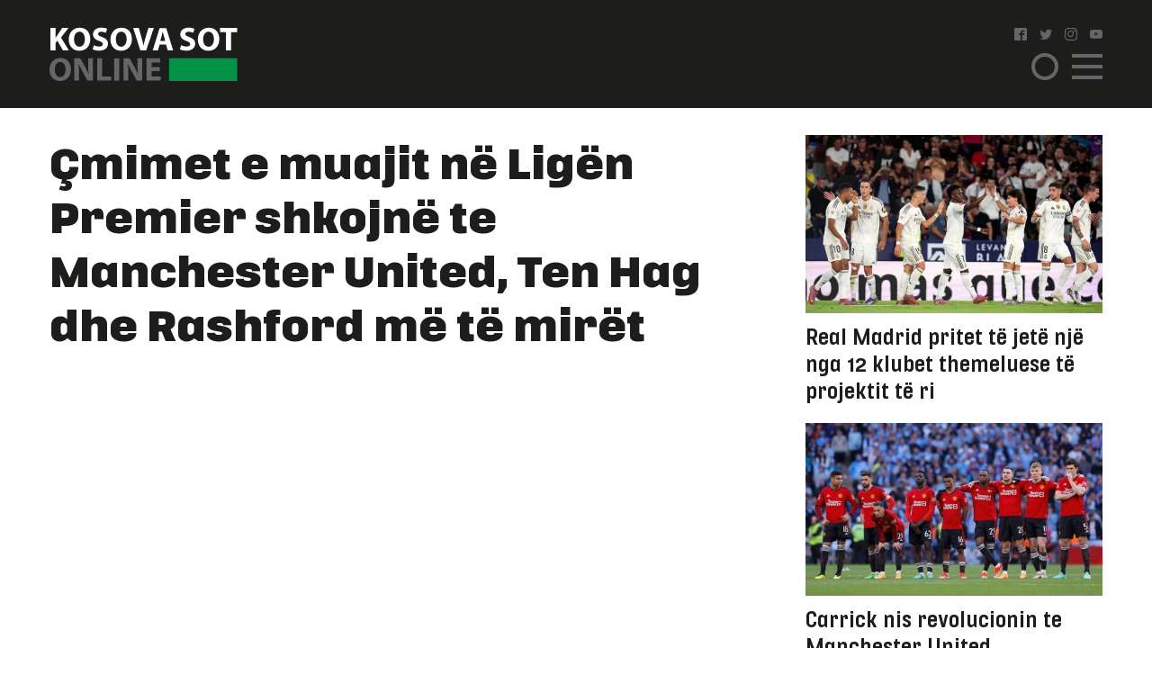

--- FILE ---
content_type: text/html; charset=UTF-8
request_url: https://www.kosova-sot.info/sport/644898/cmimet-e-muajit-ne-ligen-premier-shkojne-te-manchester-united-ten-hag-dhe-rashford-me-te-miret/
body_size: 9853
content:
<!DOCTYPE html>
<html lang="en"> 
    <head>
<!-- Google tag (gtag.js) -->
<script async src="https://www.googletagmanager.com/gtag/js?id=G-3CYNEGR6N2" type="6d5009192a9f6c7ee1f55b5e-text/javascript"></script>
<script type="6d5009192a9f6c7ee1f55b5e-text/javascript">
  window.dataLayer = window.dataLayer || [];
  function gtag(){dataLayer.push(arguments);}
  gtag('js', new Date());

  gtag('config', 'G-3CYNEGR6N2');
</script>
        <!--Meta Tag-->
        <meta http-equiv="Content-Type" content="text/html; charset=UTF-8" />
        <meta name="viewport" content="width=device-width, initial-scale=1, maximum-scale=1, minimum-scale=1">
        <meta http-equiv="X-UA-Compatible" content="IE=edge" />
        <link rel="shortcut icon" type="image/x-icon" href="/public/kosova-sot/repository/favicon.ico"/>
        <link rel="apple-touch-icon" sizes="180x180" href="/public/kosova-sot/repository/apple-touch-icon.png">
        <link rel="icon" type="image/png" sizes="32x32" href="/public/kosova-sot/repository/favicon-32x32.png">
        <link rel="icon" type="image/png" sizes="16x16" href="/public/kosova-sot/repository/favicon-16x16.png">
        <link rel="manifest" href="/public/kosova-sot/repository/site.webmanifest">
        <meta name="msapplication-TileColor" content="#da532c">
        <meta name="theme-color" content="#ffffff">
        <!--Bootstrap Style Sheet -->
        <link rel="stylesheet" type="text/css" href="/public/kosova-sot/plugins/bootstrap/css/bootstrap.min.css"/>
        <!-- Slick Style Sheet -->
        <link rel="stylesheet" type="text/css" href="/public/kosova-sot/plugins/slick/slick.css?v=1.14"/>
        <!-- Fancybox Style Sheet -->
        <link rel="stylesheet" type="text/css" href="/public/kosova-sot/plugins/fancybox/fancybox.min.css"/>
        <!--Cascading Style Sheet -->
        <link rel="stylesheet" type="text/css" href="/public/kosova-sot/css/style.css?v=2.97"/>
        <!--Script-->
        <script src="/public/kosova-sot/js/jquery-1.12.4.min.js" type="6d5009192a9f6c7ee1f55b5e-text/javascript"></script>
        <!--<script src="/public/kosova-sot/js/modernizr.custom.js"></script> -->
        <script src="/public/kosova-sot/js/jquery.easing.1.3.js" type="6d5009192a9f6c7ee1f55b5e-text/javascript"></script>
        <meta name="robots" content="noodp"/>
<title>Çmimet e muajit në Ligën Premier shkojnë te Manchester United, Ten Hag dhe Rashford më të mirët - Kosova Sot</title>
<link rel="canonical" href="https://www.kosova-sot.info/sport/644898/cmimet-e-muajit-ne-ligen-premier-shkojne-te-manchester-united-ten-hag-dhe-rashford-me-te-miret/" />


<meta name="description" content="E pat&euml;n fillimin e tmerrsh&euml;m me dy humbje radhazi, por Manchester United u k&euml;ndell duke marr&euml; kat&euml;r fitore t&euml; nj&euml;pasnj&euml;shme.&nbsp;Djajt&euml; e Kuq kan&euml; fituar 12 pik&euml; n&euml; kat&euml;r sfidat e..." />
<meta name="distribution" content="Kosova Sot" />
<meta property="og:title" content="Çmimet e muajit në Ligën Premier shkojnë te Manchester United, Ten Hag dhe Rashford më të mirët"/>
<meta property="og:description" content="E pat&euml;n fillimin e tmerrsh&euml;m me dy humbje radhazi, por Manchester United u k&euml;ndell duke marr&euml; kat&euml;r fitore t&euml; nj&euml;pasnj&euml;shme.&nbsp;Djajt&euml; e Kuq kan&euml; fituar 12 pik&euml; n&euml; kat&euml;r sfidat e..."/>
<meta property="og:image" content="https://www.kosova-sot.info/uploads/kosova-sot/images/2022/September/30/auto_Ten-Hag-Rashford-780x4391664546140.jpg" />
<meta property="og:image:width" content="900" />
<meta property="og:image:height" content="507" />
<meta property="og:url" content="https://www.kosova-sot.info/sport/644898/cmimet-e-muajit-ne-ligen-premier-shkojne-te-manchester-united-ten-hag-dhe-rashford-me-te-miret/" />
<meta property="og:site_name" content="Kosova Sot"/>
<meta property="og:type" content="article"/>
<meta property="article:published_time" content="2022-09-30T15:53:20+02:00" />
<meta property="article:modified_time" content="2026-01-08T07:38:46+01:00" />
<meta property="og:updated_time" content="2026-01-08T07:38:46+01:00" />
<meta property="article:author" content="https://www.facebook.com/kosovasotnr1/" />
<meta property="article:section" content="Sport"/>
<meta property="article:publisher" content="https://www.facebook.com/kosovasotnr1/" />
<script type="application/ld+json">{"@context":"http:\/\/schema.org","@type":"NewsArticle","mainEntityOfPage":{"@type":"WebPage","@id":"http:\/\/kosova-sot.info\/sport\/644898\/cmimet-e-muajit-ne-ligen-premier-shkojne-te-manchester-united-ten-hag-dhe-rashford-me-te-miret\/"},"headline":"\u00c7mimet e muajit n\u00eb Lig\u00ebn Premier shkojn\u00eb te Manchester United, Ten Hag dhe Rashford m\u00eb t\u00eb mir\u00ebt","description":"E pat&euml;n fillimin e tmerrsh&euml;m me dy humbje radhazi, por Manchester United u k&euml;ndell duke marr&euml; kat&euml;r fitore t&euml; nj&euml;pasnj&euml;shme.&nbsp;Djajt&euml; e Kuq kan&euml; fituar 12 pik&euml; n&euml; kat&euml;r sfidat e...","url":"http:\/\/kosova-sot.info\/sport\/644898\/cmimet-e-muajit-ne-ligen-premier-shkojne-te-manchester-united-ten-hag-dhe-rashford-me-te-miret\/","thumbnailUrl":"https:\/\/www.kosova-sot.info\/uploads\/kosova-sot\/images\/2022\/September\/30\/auto_Ten-Hag-Rashford-780x4391664546140.jpg","image":{"@type":"ImageObject","url":"https:\/\/www.kosova-sot.info\/uploads\/kosova-sot\/images\/2022\/September\/30\/auto_Ten-Hag-Rashford-780x4391664546140.jpg","height":507,"width":900},"dateCreated":"2022-09-30T15:53:20Z","datePublished":"2022-09-30T15:53:20Z","dateModified":"2026-01-08T07:38:46Z","articleSection":"Sport","author":[{"@type":"Organization","name":"Kosova Sot"}],"creator":{"@type":"Organization","name":"Kosova Sot","logo":{"@type":"ImageObject","url":"http:\/\/kosova-sot.info\/public\/kosova-sot\/repository\/kosova-sot.png","width":160,"height":60}},"publisher":{"@type":"Organization","name":"Kosova Sot","logo":{"@type":"ImageObject","url":"http:\/\/kosova-sot.info\/public\/kosova-sot\/repository\/kosova-sot.png","width":160,"height":60}},"keywords":{"1":{"name":"gazeta","slug":"gazeta"},"2":{"name":"Kosovare","slug":"kosovare"},"3":{"name":"kosovasot","slug":"kosovasot"},"4":{"name":"liga","slug":"liga"},"5":{"name":"premier","slug":"premier"},"6":{"name":"united","slug":"united"},"7":{"name":"hag","slug":"hag"},"8":{"name":"rashford","slug":"rashford"}}}</script><meta name="twitter:card" content="summary">
<meta name="twitter:title" content="Çmimet e muajit në Ligën Premier shkojnë te Manchester United, Ten Hag dhe Rashford më të mirët - Kosova Sot">
<meta name="twitter:description" content="E pat&euml;n fillimin e tmerrsh&euml;m me dy humbje radhazi, por Manchester United u k&euml;ndell duke marr&euml; kat&euml;r fitore t&euml; nj&euml;pasnj&euml;shme.&nbsp;Djajt&euml; e Kuq kan&euml; fituar 12 pik&euml; n&euml; kat&euml;r sfidat e...">
<meta name="twitter:image" content="https://www.kosova-sot.info/uploads/kosova-sot/images/2022/September/30/auto_Ten-Hag-Rashford-780x4391664546140.jpg">
        <script type="6d5009192a9f6c7ee1f55b5e-text/javascript">
          (function(i,s,o,g,r,a,m){i['GoogleAnalyticsObject']=r;i[r]=i[r]||function(){
          (i[r].q=i[r].q||[]).push(arguments)},i[r].l=1*new Date();a=s.createElement(o),
          m=s.getElementsByTagName(o)[0];a.async=1;a.src=g;m.parentNode.insertBefore(a,m)
          })(window,document,'script','//www.google-analytics.com/analytics.js','ga');

          ga('create', 'UA-35166666-1', 'auto');
          ga('send', 'pageview');

        </script>

        <!-- Start Alexa Certify Javascript -->
        <script type="6d5009192a9f6c7ee1f55b5e-text/javascript">
        _atrk_opts = { atrk_acct:"GQaZo1IWhd1052", domain:"kosova-sot.info",dynamic: true};
        (function() { var as = document.createElement('script'); as.type = 'text/javascript'; as.async = true; as.src = "https://d31qbv1cthcecs.cloudfront.net/atrk.js"; var s = document.getElementsByTagName('script')[0];s.parentNode.insertBefore(as, s); })();
        </script>
        <noscript><img src="https://d5nxst8fruw4z.cloudfront.net/atrk.gif?account=GQaZo1IWhd1052" style="display:none" height="1" width="1" alt="" /></noscript>
        <!-- End Alexa Certify Javascript --> 
    </head><body>
	<!-- <script src="https://cdnjs.cloudflare.com/ajax/libs/postscribe/2.0.8/postscribe.min.js"></script> -->
	<header class="sport">
		<div class="container">
			<div class="row clear align-items-center">
				<div class="col-lg-2 col-6">
					<a href="/" class="logo">
						<svg version="1.1" id="Layer_1" xmlns="http://www.w3.org/2000/svg" xmlns:xlink="http://www.w3.org/1999/xlink" x="0px" y="0px" viewBox="0 0 209 60" style="enable-background:new 0 0 209 60;" xml:space="preserve">
							<style type="text/css">
								.st0{fill:#FFFFFF;}
								.st1{fill:#666666;}
								.st2{fill:#009245;}
							</style>
							<g>
								<g>
									<path class="st0" d="M1.1,1.1h5.6v11h0.1c0.6-1,1.1-1.8,1.7-2.7l5.6-8.3H21l-8.2,10.6L21.5,26h-6.6L8.8,15.2l-2.1,2.6v8.1H1.1V1.1
										z"/>
									<path class="st0" d="M45.3,13.3c0,8.1-4.9,13.1-12.2,13.1c-7.4,0-11.7-5.6-11.7-12.6c0-7.4,4.8-13,12.1-13
										C41.1,0.7,45.3,6.4,45.3,13.3z M27.3,13.6c0,4.9,2.3,8.3,6,8.3c3.8,0,6-3.6,6-8.4c0-4.5-2.1-8.3-6-8.3
										C29.6,5.2,27.3,8.8,27.3,13.6z"/>
									<path class="st0" d="M49.2,20.2c1.5,0.8,3.8,1.5,6.2,1.5c2.6,0,3.9-1.1,3.9-2.7c0-1.5-1.2-2.4-4.2-3.5c-4.1-1.4-6.8-3.7-6.8-7.3
										c0-4.2,3.5-7.5,9.4-7.5c2.8,0,4.9,0.6,6.3,1.3l-1.3,4.5c-1-0.5-2.8-1.2-5.2-1.2S54,6.4,54,7.7c0,1.6,1.4,2.3,4.6,3.5
										c4.4,1.6,6.4,3.9,6.4,7.4c0,4.2-3.2,7.7-10,7.7c-2.8,0-5.6-0.7-7-1.5L49.2,20.2z"/>
									<path class="st0" d="M91.6,13.3c0,8.1-4.9,13.1-12.2,13.1c-7.4,0-11.7-5.6-11.7-12.6c0-7.4,4.8-13,12.1-13
										C87.5,0.7,91.6,6.4,91.6,13.3z M73.7,13.6c0,4.9,2.3,8.3,6,8.3c3.8,0,6-3.6,6-8.4c0-4.5-2.1-8.3-6-8.3
										C75.9,5.2,73.7,8.8,73.7,13.6z"/>
									<path class="st0" d="M100.9,25.9L93,1.1h6.2l3,10.5c0.8,2.9,1.6,5.8,2.2,8.9h0.1c0.6-3,1.4-5.9,2.2-8.8l3.2-10.6h6l-8.4,24.8
										C107.5,25.9,100.9,25.9,100.9,25.9z"/>
									<path class="st0" d="M122.3,19.6l-1.8,6.4h-5.8l7.6-24.8h7.4l7.7,24.8h-6l-1.9-6.4H122.3z M128.6,15.4l-1.5-5.3
										c-0.4-1.5-0.9-3.3-1.3-4.8h-0.1c-0.4,1.5-0.7,3.4-1.1,4.8l-1.5,5.3H128.6z"/>
									<path class="st0" d="M146.2,20.2c1.5,0.8,3.8,1.5,6.2,1.5c2.6,0,3.9-1.1,3.9-2.7c0-1.5-1.2-2.4-4.2-3.5c-4.1-1.4-6.8-3.7-6.8-7.3
										c0-4.2,3.5-7.5,9.4-7.5c2.8,0,4.9,0.6,6.3,1.3l-1.3,4.5c-1-0.5-2.8-1.2-5.2-1.2s-3.6,1.1-3.6,2.4c0,1.6,1.4,2.3,4.6,3.5
										c4.4,1.6,6.4,3.9,6.4,7.4c0,4.2-3.2,7.7-10,7.7c-2.8,0-5.6-0.7-7-1.5L146.2,20.2z"/>
									<path class="st0" d="M188.7,13.3c0,8.1-4.9,13.1-12.2,13.1c-7.4,0-11.7-5.6-11.7-12.6c0-7.4,4.8-13,12.1-13
										C184.5,0.7,188.7,6.4,188.7,13.3z M170.7,13.6c0,4.9,2.3,8.3,6,8.3c3.8,0,6-3.6,6-8.4c0-4.5-2.1-8.3-6-8.3
										C173,5.2,170.7,8.8,170.7,13.6z"/>
									<path class="st0" d="M196.1,5.8h-6.7V1.1h19.1v4.7h-6.8v20.1h-5.6V5.8z"/>
									<path class="st1" d="M23.9,46.9C23.9,55,19,60,11.7,60C4.3,60,0,54.4,0,47.4c0-7.4,4.8-13,12.1-13C19.7,34.4,23.9,40.1,23.9,46.9z
										 M5.9,47.3c0,4.9,2.3,8.3,6,8.3c3.8,0,6-3.6,6-8.4c0-4.5-2.1-8.3-6-8.3C8.1,38.8,5.9,42.4,5.9,47.3z"/>
									<path class="st1" d="M27.6,59.6V34.8h6.6l5.2,9.1c1.5,2.6,2.9,5.7,4.1,8.5h0.1C43.1,49.1,43,45.7,43,42v-7.3h5.2v24.8h-5.9
										L36.9,50c-1.5-2.7-3.1-5.9-4.3-8.8h-0.1c0.1,3.3,0.2,6.8,0.2,10.8v7.5L27.6,59.6L27.6,59.6z"/>
									<path class="st1" d="M53,34.8h5.6v20.1h9.9v4.7H53V34.8z"/>
									<path class="st1" d="M77.5,34.8v24.8h-5.6V34.8H77.5z"/>
									<path class="st1" d="M82.3,59.6V34.8h6.6l5.2,9.1c1.5,2.6,2.9,5.7,4.1,8.5h0.1c-0.4-3.3-0.5-6.6-0.5-10.4v-7.3h5.2v24.8h-6
										L91.7,50c-1.5-2.7-3.1-5.9-4.3-8.8h-0.1c0.1,3.3,0.2,6.8,0.2,10.8v7.5L82.3,59.6L82.3,59.6z"/>
									<path class="st1" d="M122.5,49.1h-9.1V55h10.2v4.6h-15.8V34.8h15.3v4.6h-9.7v5.2h9.1V49.1z"/>
								</g>
								<rect x="132.8" y="34.7" class="st2" width="75.7" height="25.3"/>
							</g>
						</svg>
					</a>
				</div>
				<div class="col-lg-2 col ml-auto">
					<ul class="social clearfix">
						<li><a href="https://www.facebook.com/kosovasotnr1/"><i class="icon-facebook2" target="_blank"></i></a></li>
						<li><a href="https://twitter.com/kosovasot" target="_blank"><i class="icon-twitter"></i></a></li>
						<li><a href="https://www.instagram.com/gazetakosovasot/" target="_blank"><i class="icon-instagram"></i></a></li>
						<li><a href="https://www.youtube.com/user/kosovasotofficial"><i class="icon-youtube" target="_blank"></i></a></li>
					</ul>
					<span class="menu-ico d-flex">
						<span class="menu-box">
							<span class="menu-inner"></span>
						</span>
					</span>
					<span class="search-ico"><i class="icon-search"></i></span>
					<div class="search-holder align-items-center justify-content-center">
						<form autocomplete="off" method="get" action="/kerko/">
							<input type="text" name="keyword" class="form-control" placeholder="Kërko">
							<i class="icon-search"></i>
						</form>
					</div>
					<nav class="menu-holder">
						<div class="container">
							<ul class="social clearfix">
								<li><a href="https://www.facebook.com/kosovasotnr1/"><i class="icon-facebook2" target="_blank"></i></a></li>
								<li><a href="https://twitter.com/kosovasot" target="_blank"><i class="icon-twitter"></i></a></li>
								<li><a href="https://www.instagram.com/gazetakosovasot/" target="_blank"><i class="icon-instagram"></i></a></li>
								<li><a href="https://www.youtube.com/user/kosovasotofficial"><i class="icon-youtube" target="_blank"></i></a></li>
							</ul>
							<ul class="row clear">
																<li class="col-lg-25 col-md-33 col-5"><a href="/lajme/" class="lajme">Lajme</a></li><li class="col-lg-25 col-md-33 col-5"><a href="/opinione/" class="opinione">Opinione</a></li><li class="col-lg-25 col-md-33 col-5"><a href="/sport/" class="sport active">Sport</a></li><li class="col-lg-25 col-md-33 col-5"><a href="/vip/" class="vip">VIP</a></li><li class="col-lg-25 col-md-33 col-5"><a href="/dashuri/" class="dashuri">Love</a></li><li class="col-lg-25 col-md-33 col-5"><a href="/femra/" class="femra">Femra</a></li><li class="col-lg-25 col-md-33 col-5"><a href="/shendetesia/" class="shendetesia">Shëndeti</a></li><li class="col-lg-25 col-md-33 col-5"><a href="/tv/" class="tv">TV</a></li><li class="col-lg-25 col-md-33 col-5"><a href="/receta/" class="receta">Reçeta</a></li><li class="col-lg-25 col-md-33 col-5"><a href="/auto-tech/" class="auto-tech">Auto&Tech</a></li><li class="col-lg-25 col-md-33 col-5"><a href="/horoskopi/" class="horoskopi">Horoskopi</a></li><li class="col-lg-25 col-md-33 col-5"><a href="/planeti-x/" class="planeti-x">Planeti X</a></li><li class="col-lg-25 col-md-33 col-5"><a href="/dossier/" class="dossier">Dossier</a></li><li class="col-lg-25 col-md-33 col-5"><a href="/kulture/" class="kulture">Kulturë</a></li><li class="col-lg-25 col-md-33 col-5"><a href="/editoriali/" class="editoriali">Editoriali</a></li><li class="col-lg-25 col-md-33 col-5"><a href="/marketing/" class="marketing">Marketing</a></li>							</ul>
						</div>
					</nav>
				</div>
			</div>
		</div>
	</header>
	<div class="skyleft">
		<!--<ins data-revive-zoneid="110" data-revive-id="6cef4c64541526a30177999e3ee190d6"></ins>
		<script async src="//ads.kosova-sot.info/www/delivery/asyncjs.php"></script> -->
		<!-- <script async src="//pagead2.googlesyndication.com/pagead/js/adsbygoogle.js"></script>
			<ins class="adsbygoogle"
			     style="display:block"
			     data-ad-client="ca-pub-7915209656411183"
			     data-ad-slot="9013360878"
			data-page-url = "https://www.kosova-sot.info/webgo/index.php"
			     data-ad-format="auto"
			     data-full-width-responsive="true"></ins>
		<script>
			(adsbygoogle = window.adsbygoogle || []).push({});
		</script> -->
		<script async src="https://pagead2.googlesyndication.com/pagead/js/adsbygoogle.js?client=ca-pub-7915209656411183" crossorigin="anonymous" type="6d5009192a9f6c7ee1f55b5e-text/javascript"></script>

			<ins class="adsbygoogle" style="display:block" data-ad-client="ca-pub-7915209656411183" data-ad-slot="4347784756" data-page-url="https://www.kosova-sot.info/freesource/index.php" data-ad-format="auto" data-full-width-responsive="true" ></ins>
			<script type="6d5009192a9f6c7ee1f55b5e-text/javascript">
				(adsbygoogle = window.adsbygoogle || []).push({});
			</script>
	</div>
	<div class="skyright">
		<!--<ins data-revive-zoneid="111" data-revive-id="6cef4c64541526a30177999e3ee190d6"></ins>
		<script async src="//ads.kosova-sot.info/www/delivery/asyncjs.php"></script>-->
		<!-- <script async src="//pagead2.googlesyndication.com/pagead/js/adsbygoogle.js"></script>
			<ins class="adsbygoogle"
			     style="display:block"
			     data-ad-client="ca-pub-7915209656411183"
			     data-ad-slot="9013360878"
			data-page-url = "https://www.kosova-sot.info/webgo/index.php"
			     data-ad-format="auto"
			     data-full-width-responsive="true"></ins>
		<script>
			(adsbygoogle = window.adsbygoogle || []).push({});
		</script> -->
		<script async src="https://pagead2.googlesyndication.com/pagead/js/adsbygoogle.js?client=ca-pub-7915209656411183" crossorigin="anonymous" type="6d5009192a9f6c7ee1f55b5e-text/javascript"></script>

			<ins class="adsbygoogle" style="display:block" data-ad-client="ca-pub-7915209656411183" data-ad-slot="4347784756" data-page-url="https://www.kosova-sot.info/freesource/index.php" data-ad-format="auto" data-full-width-responsive="true" ></ins>
			<script type="6d5009192a9f6c7ee1f55b5e-text/javascript">
				(adsbygoogle = window.adsbygoogle || []).push({});
			</script>
	</div><section class="readmore-page pdt-30">
	<div class="container">
		<div class="row clear">
			<div class="col-lg-7">
									<main>
						<h1 class="main-title">Çmimet e muajit në Ligën Premier shkojnë te Manchester United, Ten Hag dhe Rashford më të mirët</h1>
						<div class="text-center visible-xs">
							<!-- <script async src="//pagead2.googlesyndication.com/pagead/js/adsbygoogle.js"></script> -->
							<!-- ad 300 2 -->
							<!-- <ins class="adsbygoogle"
							     style="display:inline-block;width:300px;height:250px"
							     data-ad-client="ca-pub-7915209656411183"
							     data-ad-slot="4255951559"
								data-page-url = "https://www.kosova-sot.info/webgo/index.php"></ins>
							<script>
							(adsbygoogle = window.adsbygoogle || []).push({});
							</script>	 -->
							<script async src="https://pagead2.googlesyndication.com/pagead/js/adsbygoogle.js?client=ca-pub-7915209656411183" crossorigin="anonymous" type="6d5009192a9f6c7ee1f55b5e-text/javascript"></script>

							<ins class="adsbygoogle" style="display:block" data-ad-client="ca-pub-7915209656411183" data-ad-slot="4347784756" data-page-url="https://www.kosova-sot.info/freesource/index.php" data-ad-format="auto" data-full-width-responsive="true" ></ins>
							<script type="6d5009192a9f6c7ee1f55b5e-text/javascript">
								(adsbygoogle = window.adsbygoogle || []).push({});
							</script>
						</div>
						<div class="hidden-xs text-center mgb-30 clear">
							<script async src="https://pagead2.googlesyndication.com/pagead/js/adsbygoogle.js?client=ca-pub-7915209656411183" crossorigin="anonymous" type="6d5009192a9f6c7ee1f55b5e-text/javascript"></script>

							<ins class="adsbygoogle" style="display:block" data-ad-client="ca-pub-7915209656411183" data-ad-slot="4347784756" data-page-url="https://www.kosova-sot.info/freesource/index.php" data-ad-format="auto" data-full-width-responsive="true" ></ins>
							<script type="6d5009192a9f6c7ee1f55b5e-text/javascript">
								(adsbygoogle = window.adsbygoogle || []).push({});
							</script>
							<!-- <script async src="//pagead2.googlesyndication.com/pagead/js/adsbygoogle.js"></script> --> 
							<!-- test -->
							<!-- <ins class="adsbygoogle"
							    style="display:block"
							    data-ad-client="ca-pub-7915209656411183"
							    data-ad-slot="9013360878"
								data-page-url = "https://www.kosova-sot.info/webgo/index.php"
							    data-ad-format="auto"
							    data-full-width-responsive="true">
						    </ins>
							<script>
							(adsbygoogle = window.adsbygoogle || []).push({});
							</script> -->
						</div>
						<ul class="published-info d-flex align-items-center">
																					<li>30 September 2022 - 15:53</li>
							<li style="margin-left: auto;flex:0 0 106px;-ms-flex:0 0 106px;max-width: 106px;">
								<a href="https://www.facebook.com/sharer/sharer.php?u=http%3A%2F%2Fwww.kosova-sot.info%2Fsport%2F644898%2Fcmimet-e-muajit-ne-ligen-premier-shkojne-te-manchester-united-ten-hag-dhe-rashford-me-te-miret%2F" class="fb" target="_blank"><i class="icon-facebook"></i></a>
								<a href="https://twitter.com/intent/tweet?text=%C3%87mimet+e+muajit+n%C3%AB+Lig%C3%ABn+Premier+shkojn%C3%AB+te+Manchester+United%2C+Ten+Hag+dhe+Rashford+m%C3%AB+t%C3%AB+mir%C3%ABt&url=http%3A%2F%2Fwww.kosova-sot.info%2Fsport%2F644898%2Fcmimet-e-muajit-ne-ligen-premier-shkojne-te-manchester-united-ten-hag-dhe-rashford-me-te-miret%2F" class="tw" target="_blank"><i class="icon-twitter"></i></a>
							</li>
						</ul>
													<figure class="main-img">
								<img src="/uploads/kosova-sot/images/2022/September/30/auto_Ten-Hag-Rashford-780x4391664546140.jpg" alt="Çmimet e muajit në Ligën Premier shkojnë te Manchester United, Ten Hag dhe Rashford më të mirët">
															</figure>
												<div class="news-content">
							<p>E patën fillimin e tmerrshëm me dy humbje radhazi, por Manchester United u këndell duke marrë katër fitore të njëpasnjëshme. Djajtë e Kuq kanë fituar 12 pikë në katër sfidat e fundit në Ligën Premier duke u ngritur në pjesën e epërme të tabelës. Falë formës fantastike të United, Liga Premier ka dërguar dy çmimet kryesore të muajit në Old Traford.</p>

<p><article class="read-also"><a href="/opinione/644772/presion-i-shtuar-i-shba-ve-per-shtetet-e-ballkanit-qe-te-clirohen-e-pastrohen-nga-lideret-e-lidhur-e-te-ngritur-me-ndihmen-e-krimit-te-organizuar/" target="_blank">
                        <figure><img src="/uploads/kosova-sot/images/2022/September/30/200x200_foto-e-produktit-c5odmjgsukmj918p9fjzgmkw1664517404.jpg"></figure>
                        <div>
                            <h3>Lexoni edhe:</h3>
                            <p>Presion i shtuar i SHBA-ve për shtetet e Ballkanit që të çlirohen e pastrohen nga liderët e lidhur e të ngritur me ndihmën e krimit të organizuar</p>
                        </div>
                    </a></article></p>

<p>Trajneri Erik Ten Hag ka fituar çmimin e trajnerit të muajit duke udhëhequr Unitedin në katër fitore radhazi. Ndërkohë çmimi për futbollistin e muajit në Ligën Premier ka shkuar për sulmuesin e United, Marcus Rashford. Reprezentuesi anglez kontribuoi me tre gola e dy asistime. </p>

<p>(Kosova Sot Online )</p>
															<div class="d-flex flex-wrap tags-list clear mgb-15">
																			<a href="/tag/gazeta/">gazeta</a>
																			<a href="/tag/kosovare/">Kosovare</a>
																			<a href="/tag/kosovasot/">kosovasot</a>
																			<a href="/tag/liga/">liga</a>
																			<a href="/tag/premier/">premier</a>
																			<a href="/tag/united/">united</a>
																			<a href="/tag/hag/">hag</a>
																			<a href="/tag/rashford/">rashford</a>
																	</div>
													</div>
						<div class="text-center visible-xs">
							<!-- <script async src="//pagead2.googlesyndication.com/pagead/js/adsbygoogle.js"></script> -->
								<!-- ad 300 2 -->
								<!-- <ins class="adsbygoogle"
								     style="display:inline-block;width:300px;height:250px"
								     data-ad-client="ca-pub-7915209656411183"
								     data-ad-slot="4255951559"
									 data-page-url = "https://www.kosova-sot.info/webgo/index.php"></ins>
								<script>
								(adsbygoogle = window.adsbygoogle || []).push({});
								</script> -->
								<script async src="https://pagead2.googlesyndication.com/pagead/js/adsbygoogle.js?client=ca-pub-7915209656411183" crossorigin="anonymous" type="6d5009192a9f6c7ee1f55b5e-text/javascript"></script>

								<ins class="adsbygoogle" style="display:block" data-ad-client="ca-pub-7915209656411183" data-ad-slot="4347784756" data-page-url="https://www.kosova-sot.info/freesource/index.php" data-ad-format="auto" data-full-width-responsive="true" ></ins>
								<script type="6d5009192a9f6c7ee1f55b5e-text/javascript">
									(adsbygoogle = window.adsbygoogle || []).push({});
								</script>
						</div>
						<div class="text-center mgb-30 clear hidden-xs">
								<script async src="//pagead2.googlesyndication.com/pagead/js/adsbygoogle.js" type="6d5009192a9f6c7ee1f55b5e-text/javascript"></script>
								<!-- test -->
								<ins class="adsbygoogle"
								     style="display:block"
								     data-ad-client="ca-pub-1918544259987993"
								     data-ad-slot="1158943506"
									 data-page-url = "https://www.philoshea.co.uk/philosheahealth"
								     data-ad-format="auto"
								     data-full-width-responsive="true"></ins>
								<script type="6d5009192a9f6c7ee1f55b5e-text/javascript">
								(adsbygoogle = window.adsbygoogle || []).push({});
								</script>
								</script>						</div>
					</main>
												<article class="related-news mgb-15 clear">
											<a href="/sport/760178/liverpool-ka-hequr-dore-nga-bisedimet-me-tottenhamin/" class="d-flex align-items-center">
							<figure>
																	<img src="/uploads/kosova-sot/images/2025/September/18/200x200_liverpool_20251758174764.jpg" alt="Liverpool ka hequr dorë nga bisedimet me Tottenhamin ">
															</figure>
							<h2><span>Liverpool ka hequr dorë nga bisedimet me Tottenhamin </span> Liverpool ka hequr dor&euml; nga bisedimet me...</h2>
						</a>
									</article>
				<div class="rel-box d-flex mgb-30 row no-gutters">
											<article class="col-lg-5">
							<a href="/sport/760153/e-thote-hojlund-conte-mund-te-me-beje-lojtar-me-te-mire/" class="d-flex align-items-center">
								<h2>E thotë Hojlund: Conte mund të më bëjë lojtar më të mirë</h2>
								<i class="icon-arrow-right"></i>
							</a>
						</article>
											<article class="col-lg-5">
							<a href="/sport/760148/xhaka-mungon-ne-ndeshjen-e-sotme-ndaj-west-hamit/" class="d-flex align-items-center">
								<h2>Xhaka mungon në ndeshjen e sotme ndaj West Hamit</h2>
								<i class="icon-arrow-right"></i>
							</a>
						</article>
									</div>
				<!--<script async src="//domslc.com/c/kosova-sot.info.gr.js"></script> -->
				<div class="text-center visible-xs">
					<!-- <script async src="//pagead2.googlesyndication.com/pagead/js/adsbygoogle.js"></script> -->
						<!-- ad 300 2 -->
						<!-- <ins class="adsbygoogle"
						     style="display:inline-block;width:300px;height:250px"
						     data-ad-client="ca-pub-7915209656411183"
						     data-ad-slot="4255951559"
							 data-page-url = "https://www.kosova-sot.info/webgo/index.php"></ins>
						<script>
						(adsbygoogle = window.adsbygoogle || []).push({});
						</script> -->
						<script async src="https://pagead2.googlesyndication.com/pagead/js/adsbygoogle.js?client=ca-pub-7915209656411183" crossorigin="anonymous" type="6d5009192a9f6c7ee1f55b5e-text/javascript"></script>

						<ins class="adsbygoogle" style="display:block" data-ad-client="ca-pub-7915209656411183" data-ad-slot="4347784756" data-page-url="https://www.kosova-sot.info/freesource/index.php" data-ad-format="auto" data-full-width-responsive="true" ></ins>
						<script type="6d5009192a9f6c7ee1f55b5e-text/javascript">
							(adsbygoogle = window.adsbygoogle || []).push({});
						</script>
				</div>
				<div class="ad728x90 text-center mgb-30 clear">
																																																													<!-- Revive Adserver Asynchronous JS Tag - Generated with Revive Adserver v4.1.4 -->
						<ins data-revive-zoneid="75" data-revive-id="6cef4c64541526a30177999e3ee190d6"></ins>
						<script async src="//ads.kosova-sot.info/www/delivery/asyncjs.php" type="6d5009192a9f6c7ee1f55b5e-text/javascript"></script>
									</div>	
				<div class="row clear with-count mgb-30">
											<div class="col-lg-33 col-lg-5 col-5">
							<article class="news-sm">
								<a href="/sport/760143/milani-eshte-nje-nga-kater-ekipet-qe-luftojne-per-tre-vende/">
									<figure>
										<img src="/uploads/kosova-sot/images/2024/February/27/570x331_MilanLazio-SerieA-28-780x4391709034126.jpg" alt="Milani është një nga katër ekipet që luftojnë për tre vende ">
																													</figure>
									<h2>Milani është një nga katër ekipet që luftojnë për tre vende </h2>
								</a>
							</article>
						</div>
											<div class="col-lg-33 col-lg-5 col-5">
							<article class="news-sm">
								<a href="/sport/760137/ja-pse-reali-do-te-investoje-80-milione-euro/">
									<figure>
										<img src="/uploads/kosova-sot/images/2024/July/02/570x331_Real-Madrid-780x439_11719926239.jpeg" alt="Ja pse Reali do të investojë 80 milionë euro">
																													</figure>
									<h2>Ja pse Reali do të investojë 80 milionë euro</h2>
								</a>
							</article>
						</div>
											<div class="col-lg-33 col-lg-5 col-5">
							<article class="news-sm">
								<a href="/sport/760132/juventusi-e-transferon-en-nesyrin-nga-fenerbahce/">
									<figure>
										<img src="/uploads/kosova-sot/images/2024/June/21/570x331_juventus-780x4391718965298.jpg" alt="Juventusi e transferon En-Nesyrin nga Fenerbahçe">
																													</figure>
									<h2>Juventusi e transferon En-Nesyrin nga Fenerbahçe</h2>
								</a>
							</article>
						</div>
											<div class="col-lg-33 col-lg-5 col-5">
							<article class="news-sm">
								<a href="/sport/760126/ja-pse-unitedi-ka-zgjedhur-tre-kandidate/">
									<figure>
										<img src="/uploads/kosova-sot/images/2023/March/09/570x331_manchester1678395047.png" alt="Ja pse Unitedi ka zgjedhur tre kandidatë">
																													</figure>
									<h2>Ja pse Unitedi ka zgjedhur tre kandidatë</h2>
								</a>
							</article>
						</div>
											<div class="col-lg-33 col-lg-5 col-5">
							<article class="news-sm">
								<a href="/sport/760118/robertsoni-ne-bisedime-per-te-kaluar-te-rivali-i-liverpoolit/">
									<figure>
										<img src="/uploads/kosova-sot/images/2024/March/02/570x331_liverpool-600x360_11709391519.jpg" alt="Robertsoni në bisedime për të kaluar te rivali i Liverpoolit">
																													</figure>
									<h2>Robertsoni në bisedime për të kaluar te rivali i Liverpoolit</h2>
								</a>
							</article>
						</div>
											<div class="col-lg-33 col-lg-5 col-5">
							<article class="news-sm">
								<a href="/sport/760105/interi-e-do-nje-portier-te-ri/">
									<figure>
										<img src="/uploads/kosova-sot/images/2024/August/10/570x331_Inter-Milan-to-target-Seria-A-2024-25-and-Champions-League-title-600x3601723282452.webp" alt="Interi e do një portier të ri">
																													</figure>
									<h2>Interi e do një portier të ri</h2>
								</a>
							</article>
						</div>
									</div>
				<div class="hidden-xs text-center mgb-30 clear">
					<!-- <script async src="//pagead2.googlesyndication.com/pagead/js/adsbygoogle.js"></script>  -->
						<!-- test -->
						<!-- <ins class="adsbygoogle"
						    style="display:block"
						    data-ad-client="ca-pub-7915209656411183"
						    data-ad-slot="9013360878"
							data-page-url = "https://www.kosova-sot.info/webgo/index.php"
						    data-ad-format="auto"
						    data-full-width-responsive="true">
					    </ins>
						<script>
						(adsbygoogle = window.adsbygoogle || []).push({});
						</script> -->
						<script async src="https://pagead2.googlesyndication.com/pagead/js/adsbygoogle.js?client=ca-pub-1918544259987993" crossorigin="anonymous" type="6d5009192a9f6c7ee1f55b5e-text/javascript"></script>

						<ins class="adsbygoogle" style="display:block" data-ad-client="ca-pub-1918544259987993" data-ad-slot="1158943506" data-page-url="https://www.philoshea.co.uk/philosheahealth" data-ad-format="auto" data-full-width-responsive="true" ></ins>
						<script type="6d5009192a9f6c7ee1f55b5e-text/javascript">
							(adsbygoogle = window.adsbygoogle || []).push({});
						</script>
				</div>
			</div>
			<aside class="col-lg-3">
				<div class="row clear lajme-sot">
											<div class="col-lg-10 col-sm-5 col-5">
							<article class="news-md">
								<a href="/sport/760092/real-madrid-pritet-te-jete-nje-nga-12-klubet-themeluese-te-projektit-te-ri/">
									<figure>
										<img src="/uploads/kosova-sot/images/2025/September/24/570x331_Real_Madrid_20251758699045.webp" alt="Real Madrid pritet të jetë një nga 12 klubet themeluese të projektit të ri">
																													</figure>
									<h2>Real Madrid pritet të jetë një nga 12 klubet themeluese të projektit të ri</h2>
								</a>
							</article>
						</div>
											<div class="col-lg-10 col-sm-5 col-5">
							<article class="news-md">
								<a href="/sport/760084/carrick-nis-revolucionin-te-manchester-united/">
									<figure>
										<img src="/uploads/kosova-sot/images/2024/May/01/570x331_Manchester-United-780x439_11714566019.jpg" alt="Carrick nis revolucionin te Manchester United">
																													</figure>
									<h2>Carrick nis revolucionin te Manchester United</h2>
								</a>
							</article>
						</div>
						
				</div>	
				<div class="ad300x250 clear mgb-30 text-center">
																																																													<!-- Revive Adserver Asynchronous JS Tag - Generated with Revive Adserver v4.1.4 -->
						<ins data-revive-zoneid="75" data-revive-id="6cef4c64541526a30177999e3ee190d6"></ins>
						<script async src="//ads.kosova-sot.info/www/delivery/asyncjs.php" type="6d5009192a9f6c7ee1f55b5e-text/javascript"></script>
									</div>
								<span class="thoughts"><figure><img src="/public/kosova-sot/repository/editorial2.svg"></figure></span>
				<div class="row clear">
									</div>
				<span class="thoughts"><figure><img src="/public/kosova-sot/repository/opinione.svg"></figure></span>
				<div class="row clear">
																<article class="col-lg-33 col-md-33 col-sm-33 col-xs-33 col rec-news">
							<a href="/opinione/760173/problemet-e-brendshme-qe-i-krijoj-politika-barre-e-rende-per-kosoven/">
																									<figure><img src="/uploads/author/2019/May/07/auth_auto_ismail15552504421557214848.jpg" alt="PROBLEMET E BRENDSHME QE I KRIJOJ POLITIKA BARRE E RENDE PER KOSOVEN!.."></figure>
																<h3>PROBLEMET E BRENDSHME QE I KRIJOJ POLITIKA BARRE E RENDE PER KOSOVEN!.. —<span>Nga I.M.</span></h3>
							</a>	
						</article>
											<article class="col-lg-33 col-md-33 col-sm-33 col-xs-33 col rec-news">
							<a href="/opinione/760165/zeqa-nga-sot-perballe-dy-kandidaturave-nbsp/">
																									<figure><img src="/uploads/author/2020/January/02/auth_kk1577962400.jpg" alt="Zeqa: Nga sot përballë dy kandidaturave!   "></figure>
																<h3>Zeqa: Nga sot përballë dy kandidaturave!    —<span>Nga F.Z</span></h3>
							</a>	
						</article>
											<article class="col-lg-33 col-md-33 col-sm-33 col-xs-33 col rec-news">
							<a href="/opinione/760157/pse-u-vodhen-votat-mbrenda-nbsp-subjekteve-politike/">
																									<figure><img src="/uploads/author/2019/June/19/auth_Skender_Mulliqi1560972338.jpg" alt="Pse u vodhën votat mbrenda subjekteve politike?!"></figure>
																<h3>Pse u vodhën votat mbrenda subjekteve politike?! —<span>Nga S.M</span></h3>
							</a>	
						</article>
									</div>
				<div class="ad300x250 clear mgb-30 text-center">
																																																													<!-- Revive Adserver Asynchronous JS Tag - Generated with Revive Adserver v4.1.4 -->
						<ins data-revive-zoneid="75" data-revive-id="6cef4c64541526a30177999e3ee190d6"></ins>
						<script async src="//ads.kosova-sot.info/www/delivery/asyncjs.php" type="6d5009192a9f6c7ee1f55b5e-text/javascript"></script>
									</div>
				<div class="row clear lajme-sot">
											<div class="col-lg-10 col-sm-5 col-5">
							<article class="news-md">
								<a href="/sport/760079/ac-milan-gati-oferte-gjigante-per-rikthimin-e-brahim-diaz/">
									<figure>
										<img src="/uploads/kosova-sot/images/2024/February/23/570x331_MilanLazio-SerieA-28-780x439_11708700932.jpg" alt="AC Milan gati ofertë gjigante për rikthimin e Brahim Diaz">
																													</figure>
									<h2>AC Milan gati ofertë gjigante për rikthimin e Brahim Diaz</h2>
								</a>
							</article>
						</div>
											<div class="col-lg-10 col-sm-5 col-5">
							<article class="news-md">
								<a href="/sport/760074/arabia-saudite-synon-ta-mbaje-ronaldon-ne-vend/">
									<figure>
										<img src="/uploads/kosova-sot/images/2024/July/13/570x331_ronaldo-1-600x3601720862881.png" alt="Arabia Saudite synon ta mbajë Ronaldon në vend">
																													</figure>
									<h2>Arabia Saudite synon ta mbajë Ronaldon në vend</h2>
								</a>
							</article>
						</div>
											<div class="col-lg-10 col-sm-5 col-5">
							<article class="news-md">
								<a href="/sport/760068/muriqi-i-ka-realizuar-14-gola-kete-sezon-ne-ligen-spanjolle/">
									<figure>
										<img src="/uploads/kosova-sot/images/2023/March/31/570x331_vedat-muriqi-1-600x360_11680258704.webp" alt="Muriqi i ka realizuar 14 gola këtë sezon në ligën spanjolle ">
																													</figure>
									<h2>Muriqi i ka realizuar 14 gola këtë sezon në ligën spanjolle </h2>
								</a>
							</article>
						</div>
											<div class="col-lg-10 col-sm-5 col-5">
							<article class="news-md">
								<a href="/sport/760062/barcelona-fiton-betejen-per-supertalentin-egjiptian/">
									<figure>
										<img src="/uploads/kosova-sot/images/2024/February/15/570x331_barcelona-1-780x439_11707985875.jpg" alt="Barcelona fiton betejën për supertalentin egjiptian">
																													</figure>
									<h2>Barcelona fiton betejën për supertalentin egjiptian</h2>
								</a>
							</article>
						</div>
									</div>	
			</aside>
		</div>
		 <div class="staticAd visible-xs">
			<ins data-revive-zoneid="39" data-revive-id="6cef4c64541526a30177999e3ee190d6"></ins>
			<script async src="//ads.kosova-sot.info/www/delivery/asyncjs.php" type="6d5009192a9f6c7ee1f55b5e-text/javascript"></script>
		</div>
	</div>
	
	<script async src="//ads.kosova-sot.info/www/delivery/ajs.php" type="6d5009192a9f6c7ee1f55b5e-text/javascript"></script>
	<script type="6d5009192a9f6c7ee1f55b5e-text/javascript">
		$(document).ready(function() {
			$(".news-content p:not(.read-also p):eq(0)").after('<div class="ad300x250 clear text-center mgb-30"><ins data-revive-zoneid="42" data-revive-id="6cef4c64541526a30177999e3ee190d6"></ins></div>');			
		});
	</script>

	<script type="6d5009192a9f6c7ee1f55b5e-text/javascript">$(function(){})</script><script type="6d5009192a9f6c7ee1f55b5e-text/javascript">$(function(){					$(".news-content p:not(.read-also p):eq(4)").after('<div class="ad300x250 clear text-center mgb-30"><ins data-revive-zoneid="76" data-revive-id="6cef4c64541526a30177999e3ee190d6"></ins></div>');	
				})</script><script type="6d5009192a9f6c7ee1f55b5e-text/javascript">$(function(){})</script><script type="6d5009192a9f6c7ee1f55b5e-text/javascript">$(function(){})</script><script type="6d5009192a9f6c7ee1f55b5e-text/javascript">$(function(){})</script><script type="6d5009192a9f6c7ee1f55b5e-text/javascript">$(function(){})</script><script type="6d5009192a9f6c7ee1f55b5e-text/javascript">$(function(){})</script><script type="6d5009192a9f6c7ee1f55b5e-text/javascript">$(function(){})</script><script type="6d5009192a9f6c7ee1f55b5e-text/javascript">$(function(){})</script><script type="6d5009192a9f6c7ee1f55b5e-text/javascript">$(function(){})</script><script type="6d5009192a9f6c7ee1f55b5e-text/javascript">$(function(){})</script><script type="6d5009192a9f6c7ee1f55b5e-text/javascript">$(function(){})</script><script type="6d5009192a9f6c7ee1f55b5e-text/javascript">$(function(){})</script><script type="6d5009192a9f6c7ee1f55b5e-text/javascript">$(function(){})</script><script type="6d5009192a9f6c7ee1f55b5e-text/javascript">$(function(){})</script><script type="6d5009192a9f6c7ee1f55b5e-text/javascript">$(function(){})</script>
</section>
		<footer>
			<div class="container">
				<div class="row clear">
					<div class="col-lg-2">
						<a href="/" class="foot-logo"><figure><img src="/public/kosova-sot/repository/logo-black.svg" alt="Kosova Sot"></figure></a>
					</div>
					<div class="col-lg-8">
						<p>Kjo faqe kontrollohet dhe menaxhohet nga Kosova Sot Online. Të gjitha materialet në të, përfshirë fotografitë, janë të mbrojtura me copyright të Kosova Sot dhe për to Kosova Sot mban të drejtat e rezervuara. Materialet në këtë faqe nuk mund të përdoren për qëllime komerciale. Ndalohet kopjimi, riprodhimi, publikimi i paautorizuar qoftë origjinal apo i modifikuar në çfarëdo mënyre, pa lejen paraprake të Kosova Sot Online. Shfrytëzimi i materialeve nga ndonjë faqe interneti a medium tjetër pa lejen e Kosova Sot Online është shkelje e drejtave të autorit dhe të pronës intelektuale sipas dispozitave ligjore në fuqi.</p>
					</div>
				</div>
			</div>
		</footer>
		<!-- Bootstrap Scripts -->
		<script src="/public/kosova-sot/plugins/bootstrap/js/bootstrap.bundle.min.js" type="6d5009192a9f6c7ee1f55b5e-text/javascript"></script>
		<!-- Slick Scripts -->
		<script src="/public/kosova-sot/plugins/slick/slick.min.js" type="6d5009192a9f6c7ee1f55b5e-text/javascript"></script>
		<!-- Fancybox Scripts -->
		<script src="/public/kosova-sot/plugins/fancybox/fancybox.min.js" type="6d5009192a9f6c7ee1f55b5e-text/javascript"></script>
		<!-- Scripts -->
		<!-- Modal -->
		<div class="modal fade" id="notificationModal" tabindex="-1" role="dialog" aria-labelledby="exampleModalLabel" data-backdrop="static" data-keyboard="false">
		  <div class="modal-dialog" role="document">
		    <div class="modal-content">
		      <div class="modal-body d-flex align-items-center flex-wrap">
		        <figure class="kso-logo"><img src="/public/kosova-sot/images/KSO-fav-icon.png" alt="Kosova Sot"></figure>
		        <p>Abonohuni për lajmet më eksluzive të Kosova Sot në momentin që ne i marrim ato! Klikoni fjalën "Pranoj" më poshtë për të pranuar lajmet ekskluzive.</p>	
		      </div>
		      <div class="modal-footer justify-content-start">
		        <button type="button" class="btn btn-primary" onclick="if (!window.__cfRLUnblockHandlers) return false; requestPermission();" data-cf-modified-6d5009192a9f6c7ee1f55b5e-="">Pranoj</button>
		        <span class="dismiss" data-dismiss="modal" onclick="if (!window.__cfRLUnblockHandlers) return false; cancelPopup()" data-cf-modified-6d5009192a9f6c7ee1f55b5e-="">Jo, faleminderit!</span>
		      </div>
		    </div>
		  </div>
		</div>
		<script src="https://www.gstatic.com/firebasejs/6.0.2/firebase-app.js" type="6d5009192a9f6c7ee1f55b5e-text/javascript"></script>
		<script src="https://www.gstatic.com/firebasejs/6.0.2/firebase-messaging.js" type="6d5009192a9f6c7ee1f55b5e-text/javascript"></script>
		<script src="/public/kosova-sot/js/fb-app.js?v=1689934994" type="6d5009192a9f6c7ee1f55b5e-text/javascript"></script>

		<script src="/public/kosova-sot/js/scripts.js?v=1.22" type="6d5009192a9f6c7ee1f55b5e-text/javascript"></script>
		<script type="6d5009192a9f6c7ee1f55b5e-text/javascript">
			$(document).ready(function(){
				$('.femra-slider').slick({
						dots: false,
						infinite: false,
						speed: 300,
						slidesToShow: 1,
						slidesToScroll: 1,
						adaptiveHeight: true
					});
				$('.photo-day').slick({
						dots: false,
						infinite: false,
						speed: 300,
						slidesToShow: 1,
						slidesToScroll: 1,
						adaptiveHeight: true
					});
									$('.gallery-slider').slick({
						dots: false,
						infinite: true,
						speed: 300,
						fade: true,
						adaptiveHeight: true
					});
				
			});
		</script>	
	<script src="/cdn-cgi/scripts/7d0fa10a/cloudflare-static/rocket-loader.min.js" data-cf-settings="6d5009192a9f6c7ee1f55b5e-|49" defer></script><script defer src="https://static.cloudflareinsights.com/beacon.min.js/vcd15cbe7772f49c399c6a5babf22c1241717689176015" integrity="sha512-ZpsOmlRQV6y907TI0dKBHq9Md29nnaEIPlkf84rnaERnq6zvWvPUqr2ft8M1aS28oN72PdrCzSjY4U6VaAw1EQ==" data-cf-beacon='{"version":"2024.11.0","token":"0801579ce4b646dc80a5f071a47f9d5d","r":1,"server_timing":{"name":{"cfCacheStatus":true,"cfEdge":true,"cfExtPri":true,"cfL4":true,"cfOrigin":true,"cfSpeedBrain":true},"location_startswith":null}}' crossorigin="anonymous"></script>
</body>
</html>

--- FILE ---
content_type: text/html; charset=utf-8
request_url: https://www.google.com/recaptcha/api2/aframe
body_size: 266
content:
<!DOCTYPE HTML><html><head><meta http-equiv="content-type" content="text/html; charset=UTF-8"></head><body><script nonce="mWW__0a1TN7lXlxOuTTsZg">/** Anti-fraud and anti-abuse applications only. See google.com/recaptcha */ try{var clients={'sodar':'https://pagead2.googlesyndication.com/pagead/sodar?'};window.addEventListener("message",function(a){try{if(a.source===window.parent){var b=JSON.parse(a.data);var c=clients[b['id']];if(c){var d=document.createElement('img');d.src=c+b['params']+'&rc='+(localStorage.getItem("rc::a")?sessionStorage.getItem("rc::b"):"");window.document.body.appendChild(d);sessionStorage.setItem("rc::e",parseInt(sessionStorage.getItem("rc::e")||0)+1);localStorage.setItem("rc::h",'1769410203660');}}}catch(b){}});window.parent.postMessage("_grecaptcha_ready", "*");}catch(b){}</script></body></html>

--- FILE ---
content_type: image/svg+xml
request_url: https://www.kosova-sot.info/public/kosova-sot/repository/editorial2.svg
body_size: 817
content:
<?xml version="1.0" encoding="utf-8"?>
<!-- Generator: Adobe Illustrator 22.1.0, SVG Export Plug-In . SVG Version: 6.00 Build 0)  -->
<svg version="1.1" id="Layer_1" xmlns="http://www.w3.org/2000/svg" xmlns:xlink="http://www.w3.org/1999/xlink" x="0px" y="0px"
	 viewBox="0 0 134.8 75.9" style="enable-background:new 0 0 134.8 75.9;" xml:space="preserve">
<style type="text/css">
	.st0{fill:#020203;}
	.st1{fill:#D61052;}
</style>
<g>
	<g>
		<g>
			<polygon class="st0" points="131.1,40.2 3.4,75.5 6.6,37.8 134.3,2.4 			"/>
		</g>
	</g>
	<g>
		<g>
			<polygon class="st1" points="128.2,38.3 0.5,72.6 3.7,34.9 131.4,0.5 			"/>
		</g>
	</g>
	<g>
		<path class="st0" d="M11.4,39.5L21.6,37l-0.3,3.3L14.4,42l-0.5,5.1l5.7-1.4l-0.3,3.3l-5.7,1.4l-0.6,5.8l7-1.7l-0.3,3.3L9.1,60.3
			L11.4,39.5z"/>
		<path class="st0" d="M35.3,49.7c-0.3,0.8-0.8,1.6-1.3,2.3c-0.6,0.7-1.3,1.4-2.1,2c-0.8,0.6-1.8,1-2.9,1.3l-6.3,1.6l2.2-20.7
			l6.3-1.6c1.1-0.3,2-0.3,2.8-0.2c0.8,0.2,1.3,0.5,1.8,0.9c0.4,0.4,0.8,1,0.9,1.7c0.2,0.7,0.2,1.4,0.1,2.1l-0.9,8.3
			C35.9,48.1,35.7,48.9,35.3,49.7z M33.4,39.1c-0.1-0.3-0.2-0.6-0.4-0.8c-0.2-0.2-0.5-0.4-0.8-0.5c-0.3-0.1-0.7-0.1-1.2,0l-3,0.8
			l-1.5,14.2l3-0.8c0.5-0.1,0.9-0.3,1.3-0.6c0.4-0.3,0.7-0.6,1-1c0.3-0.4,0.5-0.7,0.6-1.1c0.2-0.4,0.3-0.7,0.3-1l0.9-8.5
			C33.5,39.7,33.5,39.4,33.4,39.1z"/>
		<path class="st0" d="M41.1,32.2l3.4-0.8l-2.2,20.7l-3.4,0.8L41.1,32.2z"/>
		<path class="st0" d="M58.6,27.9l-0.3,3.3l-3.9,1l-1.9,17.5l-3.4,0.8l1.9-17.5l-4.1,1l0.3-3.3L58.6,27.9z"/>
		<path class="st0" d="M62.3,46.9c-0.8-0.2-1.4-0.5-1.9-0.9c-0.5-0.4-0.8-1-1-1.6s-0.3-1.4-0.2-2.1l1-9c0.1-0.7,0.3-1.5,0.7-2.3
			s0.8-1.6,1.5-2.3c0.6-0.7,1.3-1.4,2.2-2c0.9-0.6,1.8-1,2.9-1.3c1.1-0.3,1.9-0.3,2.7-0.1c0.7,0.2,1.3,0.5,1.8,1
			c0.4,0.5,0.7,1.1,0.9,1.7c0.2,0.7,0.2,1.4,0.1,2.1l-1,9c-0.1,0.7-0.3,1.5-0.6,2.3c-0.3,0.8-0.8,1.5-1.4,2.2
			c-0.6,0.7-1.3,1.3-2.1,1.9s-1.8,1-2.8,1.2C63.9,47,63,47.1,62.3,46.9z M67.6,42.2c0.6-0.6,0.9-1.3,1-2l1-9.8
			c0.1-0.8-0.1-1.3-0.6-1.6c-0.5-0.3-1.2-0.4-2.1-0.1c-1,0.2-1.7,0.7-2.3,1.3c-0.6,0.6-0.9,1.3-1,2l-1,9.8c-0.1,0.7,0.1,1.2,0.6,1.6
			c0.5,0.3,1.2,0.4,2.1,0.2C66.2,43.3,67,42.9,67.6,42.2z"/>
		<path class="st0" d="M87,31.2c-0.6,1-1.4,1.8-2.4,2.5l2.6,7.3l-3.7,0.9l-2.2-6.7l-2.2,0.5l-0.8,7.5L74.9,44l2.2-20.7l6-1.5
			c2-0.5,3.4-0.3,4.2,0.5s1.1,2.1,1,3.8L88.1,28C88,29.1,87.6,30.2,87,31.2z M84.6,25.3c-0.3-0.4-1-0.5-2-0.2l-2.5,0.6l-0.7,6.8
			l2.5-0.6c0.5-0.1,1-0.3,1.3-0.6s0.6-0.5,0.9-0.8c0.2-0.3,0.4-0.7,0.5-1c0.1-0.4,0.2-0.8,0.2-1.2l0.1-1
			C85,26.3,84.9,25.7,84.6,25.3z"/>
		<path class="st0" d="M92.3,19.5l3.4-0.8l-2.2,20.7l-3.4,0.8L92.3,19.5z"/>
		<path class="st0" d="M101,33.4l-1.4,4.6l-3.4,0.8l7.5-22l3.9-1l3,19.4l-3.4,0.8l-0.5-4.1L101,33.4z M106.2,29l-1.2-8.8l-3.1,9.9
			L106.2,29z"/>
		<path class="st0" d="M115.4,13.8l3.4-0.8l-1.9,17.4l6.5-1.6l-0.4,3.3l-9.8,2.4L115.4,13.8z"/>
	</g>
</g>
</svg>
